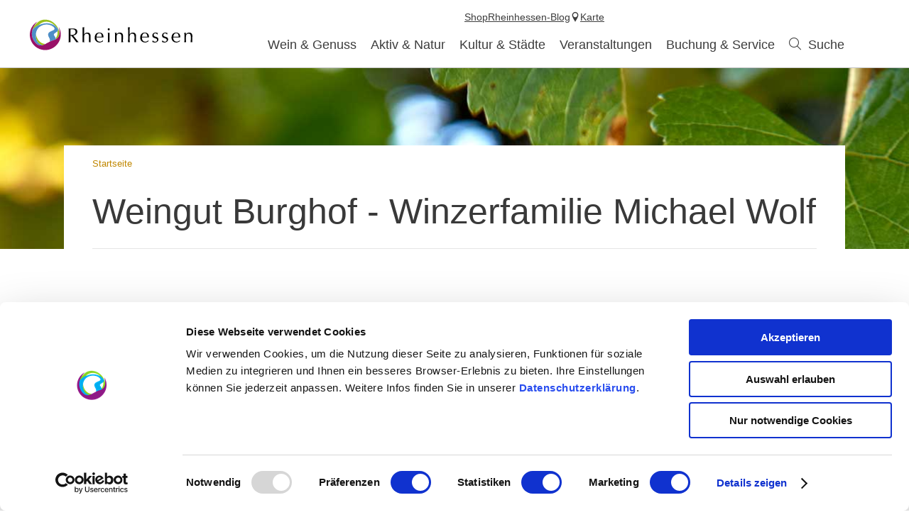

--- FILE ---
content_type: application/javascript; charset=utf-8
request_url: https://www.rheinhessen.de/portal/dist/scripts/modules-tilesGallery.a5be9c77.js
body_size: -85
content:
/*! , Compiled at 2025-09-26 10:40:09 */
jQuery(document).ready(function(a){function b(b){a(b).find("a.overlay").tosrus({infinite:!0,slides:{scale:"fit",load:"near-visible"},keys:{prev:!0,next:!0,close:!0},pagination:{add:!0,type:"thumbnails"},caption:{add:!0,attributes:["data-description"]}})}var c=a(".module--tilesGallery");c.size()>0&&c.each(function(a,c){b(c)})});